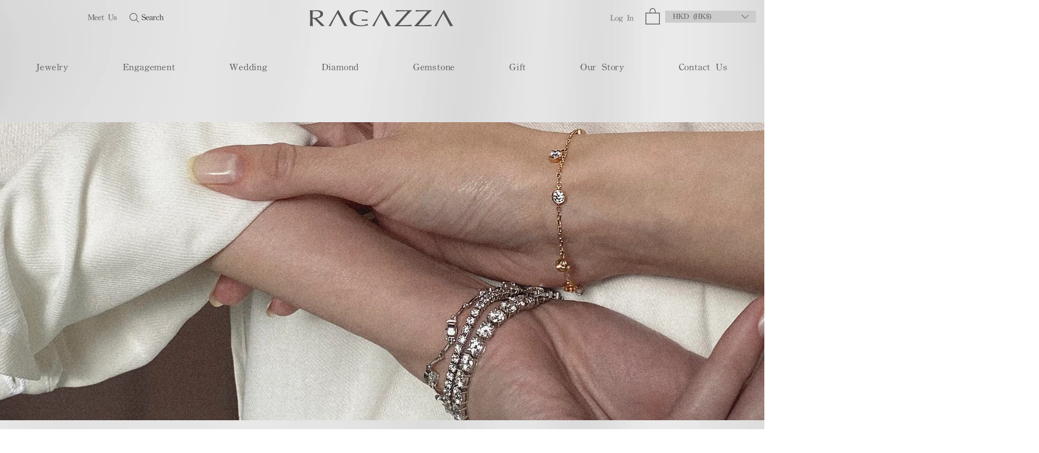

--- FILE ---
content_type: text/html
request_url: https://chat.sleekflow.io/index.html?companyid=39afd035-3080-4546-a6ec-99302c94bf2d&bgColor=rgba(23,104,255,1)&fontColor=rgba(255,255,255,1)&env=null&loc=eastasia
body_size: 552
content:
<!doctype html><html lang="en"><head><meta charset="utf-8"><title>Webpack App</title><script src="https://cdnjs.cloudflare.com/ajax/libs/microsoft-signalr/5.0.7/signalr.min.js"></script><link rel="text/css" type="stylesheet" href="./static/fonts/typo.css"/><meta name="viewport" content="width=device-width,initial-scale=1"><link href="/assets/index~d0ae3f07.89195103.css" rel="stylesheet"></head><body><div id="travischatroot"></div><script src="/assets/runtime~index.026d9ffe.js"></script><script src="/assets/5.715abc99.js"></script><script src="/assets/15.a86e811c.js"></script><script src="/assets/9.ddaac949.js"></script><script src="/assets/index~d0ae3f07.9f224080.js"></script></body></html>